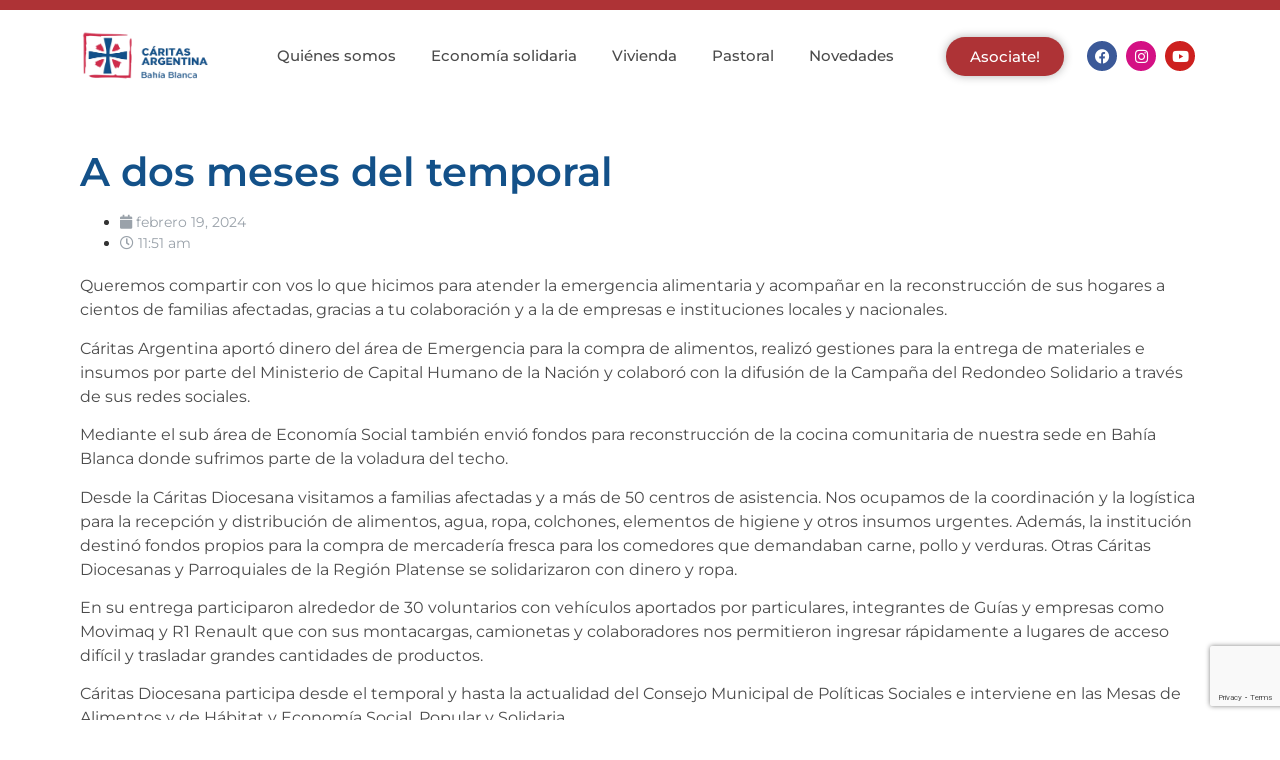

--- FILE ---
content_type: text/html; charset=utf-8
request_url: https://www.google.com/recaptcha/api2/anchor?ar=1&k=6Le_2RogAAAAAEZEdMOWMpYnnHdGSyVT4nLgM4wk&co=aHR0cHM6Ly93d3cuY2FyaXRhc2JhaGlhYmxhbmNhLm9yZy5hcjo0NDM.&hl=en&v=PoyoqOPhxBO7pBk68S4YbpHZ&size=invisible&anchor-ms=20000&execute-ms=30000&cb=joy22dgmkflj
body_size: 48923
content:
<!DOCTYPE HTML><html dir="ltr" lang="en"><head><meta http-equiv="Content-Type" content="text/html; charset=UTF-8">
<meta http-equiv="X-UA-Compatible" content="IE=edge">
<title>reCAPTCHA</title>
<style type="text/css">
/* cyrillic-ext */
@font-face {
  font-family: 'Roboto';
  font-style: normal;
  font-weight: 400;
  font-stretch: 100%;
  src: url(//fonts.gstatic.com/s/roboto/v48/KFO7CnqEu92Fr1ME7kSn66aGLdTylUAMa3GUBHMdazTgWw.woff2) format('woff2');
  unicode-range: U+0460-052F, U+1C80-1C8A, U+20B4, U+2DE0-2DFF, U+A640-A69F, U+FE2E-FE2F;
}
/* cyrillic */
@font-face {
  font-family: 'Roboto';
  font-style: normal;
  font-weight: 400;
  font-stretch: 100%;
  src: url(//fonts.gstatic.com/s/roboto/v48/KFO7CnqEu92Fr1ME7kSn66aGLdTylUAMa3iUBHMdazTgWw.woff2) format('woff2');
  unicode-range: U+0301, U+0400-045F, U+0490-0491, U+04B0-04B1, U+2116;
}
/* greek-ext */
@font-face {
  font-family: 'Roboto';
  font-style: normal;
  font-weight: 400;
  font-stretch: 100%;
  src: url(//fonts.gstatic.com/s/roboto/v48/KFO7CnqEu92Fr1ME7kSn66aGLdTylUAMa3CUBHMdazTgWw.woff2) format('woff2');
  unicode-range: U+1F00-1FFF;
}
/* greek */
@font-face {
  font-family: 'Roboto';
  font-style: normal;
  font-weight: 400;
  font-stretch: 100%;
  src: url(//fonts.gstatic.com/s/roboto/v48/KFO7CnqEu92Fr1ME7kSn66aGLdTylUAMa3-UBHMdazTgWw.woff2) format('woff2');
  unicode-range: U+0370-0377, U+037A-037F, U+0384-038A, U+038C, U+038E-03A1, U+03A3-03FF;
}
/* math */
@font-face {
  font-family: 'Roboto';
  font-style: normal;
  font-weight: 400;
  font-stretch: 100%;
  src: url(//fonts.gstatic.com/s/roboto/v48/KFO7CnqEu92Fr1ME7kSn66aGLdTylUAMawCUBHMdazTgWw.woff2) format('woff2');
  unicode-range: U+0302-0303, U+0305, U+0307-0308, U+0310, U+0312, U+0315, U+031A, U+0326-0327, U+032C, U+032F-0330, U+0332-0333, U+0338, U+033A, U+0346, U+034D, U+0391-03A1, U+03A3-03A9, U+03B1-03C9, U+03D1, U+03D5-03D6, U+03F0-03F1, U+03F4-03F5, U+2016-2017, U+2034-2038, U+203C, U+2040, U+2043, U+2047, U+2050, U+2057, U+205F, U+2070-2071, U+2074-208E, U+2090-209C, U+20D0-20DC, U+20E1, U+20E5-20EF, U+2100-2112, U+2114-2115, U+2117-2121, U+2123-214F, U+2190, U+2192, U+2194-21AE, U+21B0-21E5, U+21F1-21F2, U+21F4-2211, U+2213-2214, U+2216-22FF, U+2308-230B, U+2310, U+2319, U+231C-2321, U+2336-237A, U+237C, U+2395, U+239B-23B7, U+23D0, U+23DC-23E1, U+2474-2475, U+25AF, U+25B3, U+25B7, U+25BD, U+25C1, U+25CA, U+25CC, U+25FB, U+266D-266F, U+27C0-27FF, U+2900-2AFF, U+2B0E-2B11, U+2B30-2B4C, U+2BFE, U+3030, U+FF5B, U+FF5D, U+1D400-1D7FF, U+1EE00-1EEFF;
}
/* symbols */
@font-face {
  font-family: 'Roboto';
  font-style: normal;
  font-weight: 400;
  font-stretch: 100%;
  src: url(//fonts.gstatic.com/s/roboto/v48/KFO7CnqEu92Fr1ME7kSn66aGLdTylUAMaxKUBHMdazTgWw.woff2) format('woff2');
  unicode-range: U+0001-000C, U+000E-001F, U+007F-009F, U+20DD-20E0, U+20E2-20E4, U+2150-218F, U+2190, U+2192, U+2194-2199, U+21AF, U+21E6-21F0, U+21F3, U+2218-2219, U+2299, U+22C4-22C6, U+2300-243F, U+2440-244A, U+2460-24FF, U+25A0-27BF, U+2800-28FF, U+2921-2922, U+2981, U+29BF, U+29EB, U+2B00-2BFF, U+4DC0-4DFF, U+FFF9-FFFB, U+10140-1018E, U+10190-1019C, U+101A0, U+101D0-101FD, U+102E0-102FB, U+10E60-10E7E, U+1D2C0-1D2D3, U+1D2E0-1D37F, U+1F000-1F0FF, U+1F100-1F1AD, U+1F1E6-1F1FF, U+1F30D-1F30F, U+1F315, U+1F31C, U+1F31E, U+1F320-1F32C, U+1F336, U+1F378, U+1F37D, U+1F382, U+1F393-1F39F, U+1F3A7-1F3A8, U+1F3AC-1F3AF, U+1F3C2, U+1F3C4-1F3C6, U+1F3CA-1F3CE, U+1F3D4-1F3E0, U+1F3ED, U+1F3F1-1F3F3, U+1F3F5-1F3F7, U+1F408, U+1F415, U+1F41F, U+1F426, U+1F43F, U+1F441-1F442, U+1F444, U+1F446-1F449, U+1F44C-1F44E, U+1F453, U+1F46A, U+1F47D, U+1F4A3, U+1F4B0, U+1F4B3, U+1F4B9, U+1F4BB, U+1F4BF, U+1F4C8-1F4CB, U+1F4D6, U+1F4DA, U+1F4DF, U+1F4E3-1F4E6, U+1F4EA-1F4ED, U+1F4F7, U+1F4F9-1F4FB, U+1F4FD-1F4FE, U+1F503, U+1F507-1F50B, U+1F50D, U+1F512-1F513, U+1F53E-1F54A, U+1F54F-1F5FA, U+1F610, U+1F650-1F67F, U+1F687, U+1F68D, U+1F691, U+1F694, U+1F698, U+1F6AD, U+1F6B2, U+1F6B9-1F6BA, U+1F6BC, U+1F6C6-1F6CF, U+1F6D3-1F6D7, U+1F6E0-1F6EA, U+1F6F0-1F6F3, U+1F6F7-1F6FC, U+1F700-1F7FF, U+1F800-1F80B, U+1F810-1F847, U+1F850-1F859, U+1F860-1F887, U+1F890-1F8AD, U+1F8B0-1F8BB, U+1F8C0-1F8C1, U+1F900-1F90B, U+1F93B, U+1F946, U+1F984, U+1F996, U+1F9E9, U+1FA00-1FA6F, U+1FA70-1FA7C, U+1FA80-1FA89, U+1FA8F-1FAC6, U+1FACE-1FADC, U+1FADF-1FAE9, U+1FAF0-1FAF8, U+1FB00-1FBFF;
}
/* vietnamese */
@font-face {
  font-family: 'Roboto';
  font-style: normal;
  font-weight: 400;
  font-stretch: 100%;
  src: url(//fonts.gstatic.com/s/roboto/v48/KFO7CnqEu92Fr1ME7kSn66aGLdTylUAMa3OUBHMdazTgWw.woff2) format('woff2');
  unicode-range: U+0102-0103, U+0110-0111, U+0128-0129, U+0168-0169, U+01A0-01A1, U+01AF-01B0, U+0300-0301, U+0303-0304, U+0308-0309, U+0323, U+0329, U+1EA0-1EF9, U+20AB;
}
/* latin-ext */
@font-face {
  font-family: 'Roboto';
  font-style: normal;
  font-weight: 400;
  font-stretch: 100%;
  src: url(//fonts.gstatic.com/s/roboto/v48/KFO7CnqEu92Fr1ME7kSn66aGLdTylUAMa3KUBHMdazTgWw.woff2) format('woff2');
  unicode-range: U+0100-02BA, U+02BD-02C5, U+02C7-02CC, U+02CE-02D7, U+02DD-02FF, U+0304, U+0308, U+0329, U+1D00-1DBF, U+1E00-1E9F, U+1EF2-1EFF, U+2020, U+20A0-20AB, U+20AD-20C0, U+2113, U+2C60-2C7F, U+A720-A7FF;
}
/* latin */
@font-face {
  font-family: 'Roboto';
  font-style: normal;
  font-weight: 400;
  font-stretch: 100%;
  src: url(//fonts.gstatic.com/s/roboto/v48/KFO7CnqEu92Fr1ME7kSn66aGLdTylUAMa3yUBHMdazQ.woff2) format('woff2');
  unicode-range: U+0000-00FF, U+0131, U+0152-0153, U+02BB-02BC, U+02C6, U+02DA, U+02DC, U+0304, U+0308, U+0329, U+2000-206F, U+20AC, U+2122, U+2191, U+2193, U+2212, U+2215, U+FEFF, U+FFFD;
}
/* cyrillic-ext */
@font-face {
  font-family: 'Roboto';
  font-style: normal;
  font-weight: 500;
  font-stretch: 100%;
  src: url(//fonts.gstatic.com/s/roboto/v48/KFO7CnqEu92Fr1ME7kSn66aGLdTylUAMa3GUBHMdazTgWw.woff2) format('woff2');
  unicode-range: U+0460-052F, U+1C80-1C8A, U+20B4, U+2DE0-2DFF, U+A640-A69F, U+FE2E-FE2F;
}
/* cyrillic */
@font-face {
  font-family: 'Roboto';
  font-style: normal;
  font-weight: 500;
  font-stretch: 100%;
  src: url(//fonts.gstatic.com/s/roboto/v48/KFO7CnqEu92Fr1ME7kSn66aGLdTylUAMa3iUBHMdazTgWw.woff2) format('woff2');
  unicode-range: U+0301, U+0400-045F, U+0490-0491, U+04B0-04B1, U+2116;
}
/* greek-ext */
@font-face {
  font-family: 'Roboto';
  font-style: normal;
  font-weight: 500;
  font-stretch: 100%;
  src: url(//fonts.gstatic.com/s/roboto/v48/KFO7CnqEu92Fr1ME7kSn66aGLdTylUAMa3CUBHMdazTgWw.woff2) format('woff2');
  unicode-range: U+1F00-1FFF;
}
/* greek */
@font-face {
  font-family: 'Roboto';
  font-style: normal;
  font-weight: 500;
  font-stretch: 100%;
  src: url(//fonts.gstatic.com/s/roboto/v48/KFO7CnqEu92Fr1ME7kSn66aGLdTylUAMa3-UBHMdazTgWw.woff2) format('woff2');
  unicode-range: U+0370-0377, U+037A-037F, U+0384-038A, U+038C, U+038E-03A1, U+03A3-03FF;
}
/* math */
@font-face {
  font-family: 'Roboto';
  font-style: normal;
  font-weight: 500;
  font-stretch: 100%;
  src: url(//fonts.gstatic.com/s/roboto/v48/KFO7CnqEu92Fr1ME7kSn66aGLdTylUAMawCUBHMdazTgWw.woff2) format('woff2');
  unicode-range: U+0302-0303, U+0305, U+0307-0308, U+0310, U+0312, U+0315, U+031A, U+0326-0327, U+032C, U+032F-0330, U+0332-0333, U+0338, U+033A, U+0346, U+034D, U+0391-03A1, U+03A3-03A9, U+03B1-03C9, U+03D1, U+03D5-03D6, U+03F0-03F1, U+03F4-03F5, U+2016-2017, U+2034-2038, U+203C, U+2040, U+2043, U+2047, U+2050, U+2057, U+205F, U+2070-2071, U+2074-208E, U+2090-209C, U+20D0-20DC, U+20E1, U+20E5-20EF, U+2100-2112, U+2114-2115, U+2117-2121, U+2123-214F, U+2190, U+2192, U+2194-21AE, U+21B0-21E5, U+21F1-21F2, U+21F4-2211, U+2213-2214, U+2216-22FF, U+2308-230B, U+2310, U+2319, U+231C-2321, U+2336-237A, U+237C, U+2395, U+239B-23B7, U+23D0, U+23DC-23E1, U+2474-2475, U+25AF, U+25B3, U+25B7, U+25BD, U+25C1, U+25CA, U+25CC, U+25FB, U+266D-266F, U+27C0-27FF, U+2900-2AFF, U+2B0E-2B11, U+2B30-2B4C, U+2BFE, U+3030, U+FF5B, U+FF5D, U+1D400-1D7FF, U+1EE00-1EEFF;
}
/* symbols */
@font-face {
  font-family: 'Roboto';
  font-style: normal;
  font-weight: 500;
  font-stretch: 100%;
  src: url(//fonts.gstatic.com/s/roboto/v48/KFO7CnqEu92Fr1ME7kSn66aGLdTylUAMaxKUBHMdazTgWw.woff2) format('woff2');
  unicode-range: U+0001-000C, U+000E-001F, U+007F-009F, U+20DD-20E0, U+20E2-20E4, U+2150-218F, U+2190, U+2192, U+2194-2199, U+21AF, U+21E6-21F0, U+21F3, U+2218-2219, U+2299, U+22C4-22C6, U+2300-243F, U+2440-244A, U+2460-24FF, U+25A0-27BF, U+2800-28FF, U+2921-2922, U+2981, U+29BF, U+29EB, U+2B00-2BFF, U+4DC0-4DFF, U+FFF9-FFFB, U+10140-1018E, U+10190-1019C, U+101A0, U+101D0-101FD, U+102E0-102FB, U+10E60-10E7E, U+1D2C0-1D2D3, U+1D2E0-1D37F, U+1F000-1F0FF, U+1F100-1F1AD, U+1F1E6-1F1FF, U+1F30D-1F30F, U+1F315, U+1F31C, U+1F31E, U+1F320-1F32C, U+1F336, U+1F378, U+1F37D, U+1F382, U+1F393-1F39F, U+1F3A7-1F3A8, U+1F3AC-1F3AF, U+1F3C2, U+1F3C4-1F3C6, U+1F3CA-1F3CE, U+1F3D4-1F3E0, U+1F3ED, U+1F3F1-1F3F3, U+1F3F5-1F3F7, U+1F408, U+1F415, U+1F41F, U+1F426, U+1F43F, U+1F441-1F442, U+1F444, U+1F446-1F449, U+1F44C-1F44E, U+1F453, U+1F46A, U+1F47D, U+1F4A3, U+1F4B0, U+1F4B3, U+1F4B9, U+1F4BB, U+1F4BF, U+1F4C8-1F4CB, U+1F4D6, U+1F4DA, U+1F4DF, U+1F4E3-1F4E6, U+1F4EA-1F4ED, U+1F4F7, U+1F4F9-1F4FB, U+1F4FD-1F4FE, U+1F503, U+1F507-1F50B, U+1F50D, U+1F512-1F513, U+1F53E-1F54A, U+1F54F-1F5FA, U+1F610, U+1F650-1F67F, U+1F687, U+1F68D, U+1F691, U+1F694, U+1F698, U+1F6AD, U+1F6B2, U+1F6B9-1F6BA, U+1F6BC, U+1F6C6-1F6CF, U+1F6D3-1F6D7, U+1F6E0-1F6EA, U+1F6F0-1F6F3, U+1F6F7-1F6FC, U+1F700-1F7FF, U+1F800-1F80B, U+1F810-1F847, U+1F850-1F859, U+1F860-1F887, U+1F890-1F8AD, U+1F8B0-1F8BB, U+1F8C0-1F8C1, U+1F900-1F90B, U+1F93B, U+1F946, U+1F984, U+1F996, U+1F9E9, U+1FA00-1FA6F, U+1FA70-1FA7C, U+1FA80-1FA89, U+1FA8F-1FAC6, U+1FACE-1FADC, U+1FADF-1FAE9, U+1FAF0-1FAF8, U+1FB00-1FBFF;
}
/* vietnamese */
@font-face {
  font-family: 'Roboto';
  font-style: normal;
  font-weight: 500;
  font-stretch: 100%;
  src: url(//fonts.gstatic.com/s/roboto/v48/KFO7CnqEu92Fr1ME7kSn66aGLdTylUAMa3OUBHMdazTgWw.woff2) format('woff2');
  unicode-range: U+0102-0103, U+0110-0111, U+0128-0129, U+0168-0169, U+01A0-01A1, U+01AF-01B0, U+0300-0301, U+0303-0304, U+0308-0309, U+0323, U+0329, U+1EA0-1EF9, U+20AB;
}
/* latin-ext */
@font-face {
  font-family: 'Roboto';
  font-style: normal;
  font-weight: 500;
  font-stretch: 100%;
  src: url(//fonts.gstatic.com/s/roboto/v48/KFO7CnqEu92Fr1ME7kSn66aGLdTylUAMa3KUBHMdazTgWw.woff2) format('woff2');
  unicode-range: U+0100-02BA, U+02BD-02C5, U+02C7-02CC, U+02CE-02D7, U+02DD-02FF, U+0304, U+0308, U+0329, U+1D00-1DBF, U+1E00-1E9F, U+1EF2-1EFF, U+2020, U+20A0-20AB, U+20AD-20C0, U+2113, U+2C60-2C7F, U+A720-A7FF;
}
/* latin */
@font-face {
  font-family: 'Roboto';
  font-style: normal;
  font-weight: 500;
  font-stretch: 100%;
  src: url(//fonts.gstatic.com/s/roboto/v48/KFO7CnqEu92Fr1ME7kSn66aGLdTylUAMa3yUBHMdazQ.woff2) format('woff2');
  unicode-range: U+0000-00FF, U+0131, U+0152-0153, U+02BB-02BC, U+02C6, U+02DA, U+02DC, U+0304, U+0308, U+0329, U+2000-206F, U+20AC, U+2122, U+2191, U+2193, U+2212, U+2215, U+FEFF, U+FFFD;
}
/* cyrillic-ext */
@font-face {
  font-family: 'Roboto';
  font-style: normal;
  font-weight: 900;
  font-stretch: 100%;
  src: url(//fonts.gstatic.com/s/roboto/v48/KFO7CnqEu92Fr1ME7kSn66aGLdTylUAMa3GUBHMdazTgWw.woff2) format('woff2');
  unicode-range: U+0460-052F, U+1C80-1C8A, U+20B4, U+2DE0-2DFF, U+A640-A69F, U+FE2E-FE2F;
}
/* cyrillic */
@font-face {
  font-family: 'Roboto';
  font-style: normal;
  font-weight: 900;
  font-stretch: 100%;
  src: url(//fonts.gstatic.com/s/roboto/v48/KFO7CnqEu92Fr1ME7kSn66aGLdTylUAMa3iUBHMdazTgWw.woff2) format('woff2');
  unicode-range: U+0301, U+0400-045F, U+0490-0491, U+04B0-04B1, U+2116;
}
/* greek-ext */
@font-face {
  font-family: 'Roboto';
  font-style: normal;
  font-weight: 900;
  font-stretch: 100%;
  src: url(//fonts.gstatic.com/s/roboto/v48/KFO7CnqEu92Fr1ME7kSn66aGLdTylUAMa3CUBHMdazTgWw.woff2) format('woff2');
  unicode-range: U+1F00-1FFF;
}
/* greek */
@font-face {
  font-family: 'Roboto';
  font-style: normal;
  font-weight: 900;
  font-stretch: 100%;
  src: url(//fonts.gstatic.com/s/roboto/v48/KFO7CnqEu92Fr1ME7kSn66aGLdTylUAMa3-UBHMdazTgWw.woff2) format('woff2');
  unicode-range: U+0370-0377, U+037A-037F, U+0384-038A, U+038C, U+038E-03A1, U+03A3-03FF;
}
/* math */
@font-face {
  font-family: 'Roboto';
  font-style: normal;
  font-weight: 900;
  font-stretch: 100%;
  src: url(//fonts.gstatic.com/s/roboto/v48/KFO7CnqEu92Fr1ME7kSn66aGLdTylUAMawCUBHMdazTgWw.woff2) format('woff2');
  unicode-range: U+0302-0303, U+0305, U+0307-0308, U+0310, U+0312, U+0315, U+031A, U+0326-0327, U+032C, U+032F-0330, U+0332-0333, U+0338, U+033A, U+0346, U+034D, U+0391-03A1, U+03A3-03A9, U+03B1-03C9, U+03D1, U+03D5-03D6, U+03F0-03F1, U+03F4-03F5, U+2016-2017, U+2034-2038, U+203C, U+2040, U+2043, U+2047, U+2050, U+2057, U+205F, U+2070-2071, U+2074-208E, U+2090-209C, U+20D0-20DC, U+20E1, U+20E5-20EF, U+2100-2112, U+2114-2115, U+2117-2121, U+2123-214F, U+2190, U+2192, U+2194-21AE, U+21B0-21E5, U+21F1-21F2, U+21F4-2211, U+2213-2214, U+2216-22FF, U+2308-230B, U+2310, U+2319, U+231C-2321, U+2336-237A, U+237C, U+2395, U+239B-23B7, U+23D0, U+23DC-23E1, U+2474-2475, U+25AF, U+25B3, U+25B7, U+25BD, U+25C1, U+25CA, U+25CC, U+25FB, U+266D-266F, U+27C0-27FF, U+2900-2AFF, U+2B0E-2B11, U+2B30-2B4C, U+2BFE, U+3030, U+FF5B, U+FF5D, U+1D400-1D7FF, U+1EE00-1EEFF;
}
/* symbols */
@font-face {
  font-family: 'Roboto';
  font-style: normal;
  font-weight: 900;
  font-stretch: 100%;
  src: url(//fonts.gstatic.com/s/roboto/v48/KFO7CnqEu92Fr1ME7kSn66aGLdTylUAMaxKUBHMdazTgWw.woff2) format('woff2');
  unicode-range: U+0001-000C, U+000E-001F, U+007F-009F, U+20DD-20E0, U+20E2-20E4, U+2150-218F, U+2190, U+2192, U+2194-2199, U+21AF, U+21E6-21F0, U+21F3, U+2218-2219, U+2299, U+22C4-22C6, U+2300-243F, U+2440-244A, U+2460-24FF, U+25A0-27BF, U+2800-28FF, U+2921-2922, U+2981, U+29BF, U+29EB, U+2B00-2BFF, U+4DC0-4DFF, U+FFF9-FFFB, U+10140-1018E, U+10190-1019C, U+101A0, U+101D0-101FD, U+102E0-102FB, U+10E60-10E7E, U+1D2C0-1D2D3, U+1D2E0-1D37F, U+1F000-1F0FF, U+1F100-1F1AD, U+1F1E6-1F1FF, U+1F30D-1F30F, U+1F315, U+1F31C, U+1F31E, U+1F320-1F32C, U+1F336, U+1F378, U+1F37D, U+1F382, U+1F393-1F39F, U+1F3A7-1F3A8, U+1F3AC-1F3AF, U+1F3C2, U+1F3C4-1F3C6, U+1F3CA-1F3CE, U+1F3D4-1F3E0, U+1F3ED, U+1F3F1-1F3F3, U+1F3F5-1F3F7, U+1F408, U+1F415, U+1F41F, U+1F426, U+1F43F, U+1F441-1F442, U+1F444, U+1F446-1F449, U+1F44C-1F44E, U+1F453, U+1F46A, U+1F47D, U+1F4A3, U+1F4B0, U+1F4B3, U+1F4B9, U+1F4BB, U+1F4BF, U+1F4C8-1F4CB, U+1F4D6, U+1F4DA, U+1F4DF, U+1F4E3-1F4E6, U+1F4EA-1F4ED, U+1F4F7, U+1F4F9-1F4FB, U+1F4FD-1F4FE, U+1F503, U+1F507-1F50B, U+1F50D, U+1F512-1F513, U+1F53E-1F54A, U+1F54F-1F5FA, U+1F610, U+1F650-1F67F, U+1F687, U+1F68D, U+1F691, U+1F694, U+1F698, U+1F6AD, U+1F6B2, U+1F6B9-1F6BA, U+1F6BC, U+1F6C6-1F6CF, U+1F6D3-1F6D7, U+1F6E0-1F6EA, U+1F6F0-1F6F3, U+1F6F7-1F6FC, U+1F700-1F7FF, U+1F800-1F80B, U+1F810-1F847, U+1F850-1F859, U+1F860-1F887, U+1F890-1F8AD, U+1F8B0-1F8BB, U+1F8C0-1F8C1, U+1F900-1F90B, U+1F93B, U+1F946, U+1F984, U+1F996, U+1F9E9, U+1FA00-1FA6F, U+1FA70-1FA7C, U+1FA80-1FA89, U+1FA8F-1FAC6, U+1FACE-1FADC, U+1FADF-1FAE9, U+1FAF0-1FAF8, U+1FB00-1FBFF;
}
/* vietnamese */
@font-face {
  font-family: 'Roboto';
  font-style: normal;
  font-weight: 900;
  font-stretch: 100%;
  src: url(//fonts.gstatic.com/s/roboto/v48/KFO7CnqEu92Fr1ME7kSn66aGLdTylUAMa3OUBHMdazTgWw.woff2) format('woff2');
  unicode-range: U+0102-0103, U+0110-0111, U+0128-0129, U+0168-0169, U+01A0-01A1, U+01AF-01B0, U+0300-0301, U+0303-0304, U+0308-0309, U+0323, U+0329, U+1EA0-1EF9, U+20AB;
}
/* latin-ext */
@font-face {
  font-family: 'Roboto';
  font-style: normal;
  font-weight: 900;
  font-stretch: 100%;
  src: url(//fonts.gstatic.com/s/roboto/v48/KFO7CnqEu92Fr1ME7kSn66aGLdTylUAMa3KUBHMdazTgWw.woff2) format('woff2');
  unicode-range: U+0100-02BA, U+02BD-02C5, U+02C7-02CC, U+02CE-02D7, U+02DD-02FF, U+0304, U+0308, U+0329, U+1D00-1DBF, U+1E00-1E9F, U+1EF2-1EFF, U+2020, U+20A0-20AB, U+20AD-20C0, U+2113, U+2C60-2C7F, U+A720-A7FF;
}
/* latin */
@font-face {
  font-family: 'Roboto';
  font-style: normal;
  font-weight: 900;
  font-stretch: 100%;
  src: url(//fonts.gstatic.com/s/roboto/v48/KFO7CnqEu92Fr1ME7kSn66aGLdTylUAMa3yUBHMdazQ.woff2) format('woff2');
  unicode-range: U+0000-00FF, U+0131, U+0152-0153, U+02BB-02BC, U+02C6, U+02DA, U+02DC, U+0304, U+0308, U+0329, U+2000-206F, U+20AC, U+2122, U+2191, U+2193, U+2212, U+2215, U+FEFF, U+FFFD;
}

</style>
<link rel="stylesheet" type="text/css" href="https://www.gstatic.com/recaptcha/releases/PoyoqOPhxBO7pBk68S4YbpHZ/styles__ltr.css">
<script nonce="S2JRFuOfX7llxfsgn8Enzg" type="text/javascript">window['__recaptcha_api'] = 'https://www.google.com/recaptcha/api2/';</script>
<script type="text/javascript" src="https://www.gstatic.com/recaptcha/releases/PoyoqOPhxBO7pBk68S4YbpHZ/recaptcha__en.js" nonce="S2JRFuOfX7llxfsgn8Enzg">
      
    </script></head>
<body><div id="rc-anchor-alert" class="rc-anchor-alert"></div>
<input type="hidden" id="recaptcha-token" value="[base64]">
<script type="text/javascript" nonce="S2JRFuOfX7llxfsgn8Enzg">
      recaptcha.anchor.Main.init("[\x22ainput\x22,[\x22bgdata\x22,\x22\x22,\[base64]/[base64]/[base64]/[base64]/[base64]/[base64]/[base64]/[base64]/[base64]/[base64]\\u003d\x22,\[base64]\\u003d\x22,\x22w4c9wpYqw6Rnw7IIw63DhMOFw7vDucOMFsKrw7Nlw5fCth4Qb8OzO8Klw6LDpMKQwofDgsKFVsKjw67CrxFcwqNvwqlTZh/DiFzDhBVuaC0Gw6t1J8O3P8KWw6lGKMKfL8ObaBQNw77CkMKFw4fDgELDmA/[base64]/DgxPCicOKwrbCvBN/PcKNPsOcwpjDg0TCnkLCqcKhMEgLw4tYC2PDosOfSsOtw4nDh1LCtsKsw7w8T2dkw5zCjcOawrcjw5XDt0/DmCfDpHkpw6bDo8Kqw4/DhMK7w77CuSA/w78vaMK/[base64]/EcOHXsKaUzx6a8OkID4vwoJsw5AefcK5asOEwrjCq1/CvRMKFsK4wq3DhCwoZMKoKMO2anc1w7HDhcOVG2vDp8KJw4E6QDnDu8KIw6VFdsKicgXDuHRrwoJ/wp3DksOWZMOhwrLCqsKuwpXConxNw6TCjsK4LBzDmcODw6Z8N8KTHjUALMKdXsOpw4zDk0AxNsOtbsOow43CoQvCnsOcT8OdPA3CnsK0PsKVw70PQig+e8KDN8Omw5LCp8Kjwol9aMKlVMOEw7hFw4bDh8KCEEHDtQ02wrd/F3x7w6DDiC7CiMOlf1JWwrEeGm3DhcOuwqzCvcOPwrTCl8KDwr7DrSYewobCk33CmMKCwpcWfx/DgMOKwpXCtcK7wrJlwqPDtRwZanjDiCrCpE4uVn7DvConwp3CuwI7J8O7D0BhZsKPwqHDssOew6LDjnsvT8KzIcKoM8O8w40xIcK+OsKnwqrDsVTCt8OcwqliwofCpQAnFnTCtsOBwpl0IHc/w5Rfw5k7QsKdw7DCgWoaw4YGPgTDnsK+w7xqw6fDgsKXZsKLWyZLFDtwbMOEwp/Ch8KIawBsw5ofw47DoMOnw6szw7jDhxk+w4HClCvCnUXClcKYwrkEwpzCvcOfwr8Kw6/Dj8OJw4zDicOqQ8OPOXrDvW47wp/ClcKnwp98wrDDt8Olw6IpFC7Dv8O8w5szwrdwwofCshNHw5kwwo7DmXtJwoZUO1/ChsKEw78KL3wvwq3ClMO0K3pJPMK6w78Hw4JlYRJVSMOww7AsFXtNfBkLwrt0c8OjwrN5wrcJw7fDpcKuw5FzEcKCaUzDncOmw4fCuMK1w4pLM8O/dMOAw4TCoUFIWsOTwrTDjcK1wq80wrrCigo8RsKNRVQBD8OPw6kqH8KkS8OKLEfCk0t2AcKrWnbDksOfMizCl8KAw6DDgMKkPMOmwqPDsVvCosOWw7PDpCzDj1HCo8OiOsKyw6scczJ6woQiPQA/w5fCn8ONw6LDo8KtwrbDuMKuwr96ccO/w6DCp8OZw4YHXB7DlycAPmsNw7csw6xswofCiHvDuEgwFivDr8O+f07Cjw/DrMOsJi3Co8Kqw53CucKKC29LD29ZMcKTw6IiIUfDnXtwwpTDq29uw6UXwobDoMKnKcOTw57DpcKrA0fCjMKjQ8KPwo1Swp7DrcObPk/[base64]/wpo7QxPClMKdwojDgsKVwqXDuQTDsWEJw5/CuMOzKsOIZxbDsFfDgUTDv8K3QzM2SWrChm3Dl8K2w55NeyR6w5rDrjwXbnrDsiPDtS1UURLCm8O9V8OrGU1RwphYSsK/w78UDUxvWsK0w5zCvcOJVzpAwr7Cp8O0L05WTsODB8KWQg/[base64]/Dv3wNWMKbXcOzw5Uvw6VqFBdVwrpJw5MPYcOGH8KDwolQKcOfw67CjsKYDg11w4ttw4DDjiNVw4XDmcKSPwnDosKjw4YTHcO9PsKowqXDs8O8OMOYRXNfwrwmAMOmWsKMw7jDsChDwpxDNTZjwqXDhcKkAMOSwrQ9w7LDssOdwo/[base64]/DsMOdCSdewplXwqdjXGNsWcObdBzDnsK2w6nCtcKJw4HDqcOLwo3DpmjCtsOfPBTCjxoUIHFPworDscO6D8ObDcKJcknDlsKgw6kMSMK+LEV1d8K4EsK/YADDmnfDqsOew5bDocOzbcKHw5zCtsK3wq3ChWIBwqEYwrwNYEMqOFl0w7/CmiPCrXzCtxLCvS7DrnzDqTHDmMO4w6cpEmbCn0RjJ8Okwr8zwpDCs8Kfw6M/wqE7dsOFe8KiwplHQMKww6vCvcK7w4cww51ow5kNwoJDNMOywp0OOzLCtX8Vw4HDtxzCqMOawqcXLnvCjDlowqVJwqAJNsKSMsKmwqx4w71Qw4AJwohQRhHCtRLCmwnDmndEw4rDn8KpS8O+w6nDvcOLw6bCr8K4woHDrcKWw4/DssOCFUpRexZWwqHCiBxUd8KAHMORLcKbwocCwqjDvCp6wq8JwrNlwpFqRG8qw5g/YHcuOcKtJsO8HDUHw6fDjMOQw7jDpgw7c8OJGBzCqsOYH8K/ZkzCrMO2wp4LEsOvZsKCw5cYZcOxYcKTw6Jtw6FnwpTCjsO+wrjClmrCqMKHw64vFMKzAsOefMKfSD/[base64]/w6MDw4zDo2fCscKvHcKmasOWI8OOw5N+wo05JDgDdkYmwro0wqBCw7YfSjfDt8KEScOGw61awoXCt8K6wrHDsD9CwqbDmcOgPcKIw5/DvsK5LXXDiFjDnMKowqHCrsKpY8OROhfCtsKjwpvDkwLCmMO3PBPCucOKS0Ygw48Ow4LDoVXDnWTDusKZw40/J17Dg1DDqsK7e8OfSsK3bsOcYHHDpnxvwq9UYsOGA0Z7cilNwqfDgcKeHFjCnMOFw4fDgsKXUHMgBjLCvcOOG8KAZQRZWEVxw4TCpEVKwrfCu8O4AFUvwpHDscOwwpJDw6Faw4/CpBs0w44tGScWw7fDuMKGwrvCqGbDnE5KfsKjBsOcwo/[base64]/Co2IDw6A9VcKpX8KWIlo+w78mIcO/w7TCqcO8BcO3JMKNwpdpV2TCr8KYM8KlXsKcPXcPwqdFw7B5T8O5woLCpMO7wqpiFMKEaDYgw4QUw5PCgSbDssKEw5Rswr3DrsK2c8KTBMKYTRRPwqx3KyzDs8K1Kk5Tw57CmMKXWsOZIg/Ci1bCgz8vbcKrSMO5Y8OLJcO/UsOHE8KQw5DCtU7DjXDDkMORekzCnATCnsKsR8O4woTDkMKAwrJTw4jCmUswM0jCrMKfw4bDlxvDuMKSwrdCdsKkHsO8e8K3w7p0wp/DrWrDqkPCg3PDmibDgz7DkMOCwoZow5HCuMObwqNpwrBGwq8ywpQtw5LDksKvUCzDrhbCtz/CgMOqUMO/R8OKLMOkNMKFDMOaaVthe1LCqcKnEMKDwrY1AEE2R8OAw7tgDcOVZsORLsKqw4jDr8OkwqhzbsKRSnnCpR7DohLCpErCoxRzw5BQGn4EAsK1wobCt3fDhycsw4fCsRnDv8OPdcKFwo92wo/Co8K5wrELwqjCtsKgw5JSw7RkwpfDisOww4LCgSDDuz7CmMOeUSLCkMKJNMONw7LCjA3DjcObw79xIcO/[base64]/Cgz/ChV/[base64]/Cn8ODwqPCv8OvLsKrwoF8dsONwq/CisOgwqTDtMONw7kaCcKZNMOsw4LDjMKdw71PwpLDtsOZbzgOHxB4w6hRQyEYw65Bw6YMTnvChMKOw7dvwo1ZaT/[base64]/[base64]/DihDCrUFvVsO+w7rDmcKMwqNewp0zwobDnEfDtGsuW8KRw5rDj8Kyc0kjLcOrwrtYwoDDg0vCucKsT0Uyw5cFwrlub8KsViQ0TsOndcOLw77CgE1IwqAHwpDDjUZEwokbwr3CvMKqR8OUwq7DjwV4wrZSOwN5wrbDq8KpwrzDtsKNRwvCu0/Cr8OcfgA0b0/CksKxf8O9WQs3IQgpTHvDncOTB00yD01WwrXDpSbCvsKUw59Gw7zCkWohw7cywrBzRV7DkcOkK8Oew7/CncOGXcOhV8O2FjNiIw9EExR1wpjCvHTCv0MvNiPDkcKPEGnDu8KlYknCiFw6asKvFSnDqcKGw7nDk0pPJMKPacKyw55KwovCssKfPGAWw6XCu8OgwphwcSnClsK9w4hgw4XCmMOOJ8OOVQpvwqbCpMKNw459wp/DgXDDthUXWcKDwoYYLEIKEMKXWsO6woXDusKnw7nCoMKRwrJww5/CicOyHMO7IsOuQDvCoMOPwo1DwosPwr87YSzCvDvCjCRyM8OsR2vDmsKobcKbBFjDhsODBsO/WAfCv8OcJijDij3DiMOcEcKpYxnDoMK9dUUdL1clWsODPCEkw4FcRMKvw6dEw4/ChXkTwqzCk8K3w5/DsMKpS8K+bCgeZRInWR/DosO9FWNREMKdV1rCisKswq3CtWEtwrHDisORQgNdwrkaa8OPYMKlGG7CkcK0woZuMV/Dv8KUFsOlw7lgworDvCfDpgXCiToMw50dwonCicOpwp4Rc3zDisOgw5TCpyxQw7fDrcKCAMKAw6jDhSPDk8OAwr7DvMK4wq7Do8OBwrbDhXXDr8O1w6tUPGFWwrzCs8KSw4/CjQg+I23CpH1KRMK/L8K4w5HDl8Kywo0PwqtQFMO3dDTCnxzDq1jCpcK0GcOqwrtLIcOhZMOGwpjCq8O4OsOdQsKOw5jCgUpyKMKPcnbCkHvDv3bDtVwywoMPLQnDucKKw5DCvsK1fcKQW8KlI8KlPcKIRSAEw4MhWxEFworCsMKSJT/CvcO5EMOVwoN1wpknX8KKw6vDhMKieMOBCCHCj8OJKRQQbGvCoQsiw78ww6TDsMODQ8OeN8OuwooLwrc/Hw1VJgnCvMK/wrXDssKyW09EDcOOAyULw6VrHmxnAsOKRMKVBQzCqR7CpyxhwoPCv2rDkwrCsGFpw7R2YSk6AMKxTcOwMjNEKA9dHcOFwr/DljfCk8Otw6XDvUvChMK8wroZB0LCgsK7J8KXck5fw5B6w43CtMKOwpLCisKSw65RT8KCw7A8bsOYZHRdRFbCmE7CjAvDicKEwpXCqsK8wr/CvQFCOcOsRgrDjMKFwr10P2fDh0PDpHzDucKSwqjDnMOww6lBMmLCmgrCjkJJD8KbwqHDjG/[base64]/DkEVbw57Dm8KDXCjCrDpCaD7CmsODS8Orw6vCi8KawqcPCV/DqsO2w7bDisKka8KydH/CplVIw71GworCj8KdwqLCtMKGR8KQwrFow7oJwpXCvcOSS1drWlNQwpN+wqoowoPCgcK+w7/DoQHDiG7DgMKLK1vClcKSa8OIesOabsKSagPDn8Ohwo4YwrjCo0dRNR3CqMKZw7wCc8KTV0XClgfDhVQawqRXSwNmwrIMQcOGRHjCt1LCu8OFw7l/[base64]/wp1LOnwpw6VbOzFAw6w0bMOxGgYuwrDCicK1wrY0WcOkesONwoPCgcKHwrFCwqLDk8KBJMK9wr7Dk2XCni4bFcODNAPCjHHCj0wGbnTDvsK3wqUMwoB2TMOeUwvCi8Ovw43DtsO9XGDDh8OUwpsYwrZJFFFMHcOjdS5HwrPCm8OTZR4XRHZ/E8K1W8KuLTnCjAQ8ZcKzK8OtVVUlw4DCpcKfa8OCw4NAa3PDpmR4aRrDqMOPw5PDnSLCmFvDi0DCosORIx5sdsKidTxjwrkAwr7Co8OCZMKEcMKPNz5cworCn2ouG8KVw5TCpMKrA8K7w6nDi8O7aXAwJsO/OsO+wrnCoFLDrcKOdWXCkMOBFj/DgsOvF20JwosYwpUawr7Dj13DicKvwosqY8OIFsOIasK/[base64]/TcKYWMOtw77CgcOPwrZBwp3Do8K2wpTDnD10wr0Sw6LCsBPCmHfDn0DCr3/CicOkw7jDnsORYEBswpkewovDqGTCt8KgwpjDshVJLUbDkcO9RmsaJcKMels1wojDvx3Cm8KsPE7Ci8OIA8Osw5TCksOBw4nDmMK/wrvCgWdMwqMSF8Krw4IrwpJ4woTDoRTDj8Ofa3rCq8OKVk3DjcOSb1JvCsOwa8KFwovCvsOJw4rDhGY4LlfCq8KAwr5mwpnDvnrCoMKIw4HDksOfwo0Gw5PDjsKVFiPDtgp8NCXCoAZdw5dTFg3DuTjCp8KWODnCpcK/w5cADSMEWcOKccOKw5vCjMOJw7DDpE8NFWnCoMOnDcK5wqRhZkTCr8KSwpfDlz81SxDDscOJQcKhwovCkDZlwphMwprCpcOwd8Oyw4fCiF7ClCRbw7HDhjJGwpfDhMKqwprCjcK1GMOcwp/CgULCnEvCnk1lw4LDkVTCgsKVGWAAa8OWw6XDsh5IABnDp8OAE8K/[base64]/DiiByw7HChsOQwoDCmmhmwq3CiSzCkMKLC8KMwqfCkncfwqhHcEHCs8Kgwrhfw6ZoUTZZwrXDghhMw6Fhw5bDsTAYYTNFw7tBwo/CiHVLw7FpwrTCrV3DucOwTsOvw7TDksKWW8O1w6ESHMKIwpFPwo8ww7LCicOHWyJ3wr/ChsOiwqktw4DCmQ/Dk8K7Hg/[base64]/IMK3wr8zAFPCj0PCtMKSBcOrA8K3KTHChEkgNMKGw6PCusK2wp9Mw7TDpMKJKsOODEpjAMKoCip2G0/[base64]/Dsmgbwrdzw5Inw5hFfsKdwrjDoifDl8OIw5DCssOMwoF7fcO8wokpwqMowqsyIMKHK8O5wrnCgMKgw7vDmTzCmcO6w57DocKzw6FBWFEUwrHDn0XDiMKHZX17ZcO4ewdXwr/DgcO2w5/DoRZbwoEjw49twprDhsO6BU8fw5vDisOqBcOew41bey3CrcO1JzQTw7N0R8KxwrPDnijCjFbDhsOdH1LDnsKlw6nDucO0TWzCkMKRw7oHYB/CiMK+wpFLwpnCjk9YeHfDmR/CiMOUew/CgsKFN31lPcOpK8KYJsOHw5Urw7PChhRoJcKMQMOXAMKaQsOsWiLCiX3Co0XCgMK/IcOIZMKsw7lgbcKTdsOxwq57woIkHEsbeMOlLR3ClsKYwpjCuMKMwqTCkMO7I8KeQsKTdcOpE8KWwosewr7CjDTClkVRYDHCgMKOZV3DhAIYREDDkmsZwqU2E8KtfkHCoG5Cwr8wwqDClA/DuMO7wqlewqkkw6BTI2nDrsOLwoF3XEdHwoXCljfCvcOnKcOresO5wrHCjgliRw1jViTCiELDhxvDq03ColgYSTcVdsKsPjvCgUPCiVTDvsKUw5/Dj8O+MsO4wogYJsOOMcOawpXCoWHCiA5HI8KFwr1EL3VWYHsMPMOdeUXDrMODw78Jw4FbwpgYOWvDqwrCicOpw77CnHQ1w6PCv3J6w7PDkTXDrjQtbCLClMKPwrHCq8KEwrwjw7fDkyXDlMOsw6jCijzCpzXCoMK2YBNOMMO2wrZnwr/[base64]/[base64]/CiEnDnMO6ZMKpYsOsOyoDw6kLQXtYwqwCwpzDlcOgwqlzSlrDs8OMwr3CqWjDisODwp9JQMOewot9B8OYOGXCphdcwr56UB/Dji7CiAzCmMOYGcK+JlXDisOawqvDsGhaw43Ck8OWwqvClcO3QsKdGlZQSMKUw6Z+HhfCtV3ComXDsMOjAl47wpBraT5kQcKIwpfCrMK2TU/Ck2gPfD4mEDHDg14mPjvDunTDhgtkWGTDqMOHwpjDrMObw4bCrWBLw4zCocK3w4Q4N8O1BMKOwpETwpd8w63Cs8KWwr92RQBca8KwCTgKw5tfwqRFWDRcRxjCm2LChcK2w6FlNBZMwr7ClMOHwpl0w5TDhcKfwpZeT8KVdEDDiVcJC2TCmyzCo8O/wos3wpRqNDdpwpHCsjBFXQpCYsOWwpvDqgDDk8KTDcO/W0EuJ3/Ch17Ci8Otw73CpCDCisKsH8KTw7gyw4fDq8OYw7RtI8O5A8K+w7nCszFfUxnDgjjCnXDDnsONYsOaBxIKw6BfG1bClsKhMMK/w6cyw7gPw4kAwrDDt8KlwpPCukUQOTXDo8Osw6rDpcO/wpXDtzBOwrt7w7jDu1PCrcOfV8K/wrzDncKmcsO3X1sFEsO6wp7Dl1DDkMOfQMORw59lwqdIwqHCucOUwr7DvFXCk8OhPMK2wr3Dr8KtWMKcw6MLw58vw61yOsKBwqxNwrQTQljDsEDDlsO4fcKLw4DCqmzDoQhDWTDDoMOow5jDjcOVw6nCs8O7wqnDi2LCqWU/woxOw6jCt8KcwqXDvsOywqTChwvDssOpLEw2MDIGwrfDtjTDiMKqQ8O5HsO8w63CkcOsN8KBw4rChHDDqsO2acO2FxDDuV84wqp/wodRGMOtw6TCk0s9wpV9PBxLw4bCv0LDlsK7WsOIwrLDkR53SyPCnWVSZEnCv0x8wrh/[base64]/CvsOqXFvDoVU0FcKgf0DCicK+XMKTfhZcbHTCrsKRbXJnw7TCnFPDicOXZwHCvsK2CmM3w4Vdwr5Ew5Ugw600H8OSChzDnMKjGsKfI3tzw4zDni/CrsK+w4lBw7JYIcKqw7N/wqBPwpTDpMOOwokLCXFdwqjDjcO5WMK0fgDCuhNIw7jCocOuw6xZIg5zw7PDisObXzQNwoTDisKmccO2w4nClFEhf0nCm8OybcO2w6vDlSbChsOdwoTCiMOCZHd4QMKwwroEwr3CsMKHwo/CpDTDkMKEw7QfL8OawqFaDsKew4Jkc8OyBcKPw78iL8OqPcKew5PDuWdiw4xQwp5ywo0DOsOUw6xlw5hKw6VrwrHCkMOLwoNaSHnDgcKiwpkPF8KJwpsdwqwuwqjCvk7ChDxpwqrDvMK2wrFOw4gMHsKvfcK7w4vClzHChkDDuXvDhcKQeMO9ZcKnB8KXbcKdw5tFw7/Cn8KGw5DDs8OEw7PDuMO8TAQXwrtidcO7XS7DmMOqPgjDnWlgZsKpEMOBRMKJw50mwp4lw6dPw6JtMXU7XmvCmUYWwqbDhcKqSi7Djl/[base64]/[base64]/DrsO+TCPDhsK0PFHCpWPDpGUtdsKNw787w47DjzbCpcOrwqLDv8KlQ8Oowp1TwqzDmMOhwqNBw5PCiMKuX8O6w5EMd8K6YQxUw6TCh8Kuwr0TT17DglvDtHEyeHxxw6nDisK/wrLCssKBCMKHwoDDnBM+FMKDw69/wqPCgcKxFk/CrsKUw6jCnigKwrfCn0puw508KcK/w4Z5B8ODfsK5L8OUAcOrw4/[base64]/DlnbCjMORVsO2QmjDksO9IsK0L8OTw6kOw7Jkw5IIf2zCpkzCnXbCosOxFnF0KSHCkmsMwp8YTDzCosKTQAo9N8KSw6Qww4bCv2HCq8KBw4V6woDDrMK3w4g/F8OZwro9wrfDvcOXL0fCn2XCjcOLw7c/CSvCncOTZgbDl8OdfsKrTgxkVsOxwqbDnsKwC1PDusKIwrEKGmDDjsK1cQnDtsK0CA3Do8K7w5NzwrnDiRHDjw9uw6UlO8OZwop6w5hVAcO+ZVYnfFUneMKcZjkde8Kxw7VQSQHDhxzCsikSDBciw6rDqcKVd8KgwqJCHsKfw7UxeSrDiE7CgDcNwq1lwq/[base64]/CnhDDiU/CksO7wqDDmTdAwq8NCDnCh0LDucKJwqhXIi8qBk3DgVXChTbCg8KjSsKmwpTDnnAEw4PCgcKNV8OPDsOwwpcdJcOXIjgOIsKFw4EfAwY6HcO/w4MODERJw77DsGwZw4TDkcKjF8OXaEPDlXwxZWfDi1l7cMO0XsKUAsO4w63DhMKTLnMLU8K2YhvDjMKHwoBBZE8GaMORCk1WwrLCj8KZasKJAMKDw5/CqcOiFsKyZcOHw67CkMOEw6lTw5PCpytzYz4AMsKEAMOnWALCnMK5w7wfLWVPw4TCqMOlcMOtBTHCkMODcyBAwrssCsKhNcKDw4Ecw6IaasObw4dtw4A0wo3DlMK3fD85X8OrewzDvWTCm8ONw5dbwqUQw45sw7rDn8OJw5nCi3nDrBPDlMODdcK1Ok5nDUPDrB/[base64]/[base64]/I8KWwqBkecOtw7UAcMOXw6w8JG00HCBfwpLCsCIQR3DCpVgoKsKXSgVoIEsXWkxjNMOiwoXCr8OAw4wvw5oETcOlIMKSwrh3wofDqcOcNzoOGhrDqcOmw6AJTsKCwqzClnhsw4fDukPCpcKpCcKNw5NlGksYJjpLwqFCYC/DiMKDP8OILMKDdMKhwq3Di8OAKHtSCT3Cq8OCUHnCsn/DmAZGw7ZDNcOlwppCw5/CqlVowqHDtMKAwqx/DsKVwoPDgw/DvcKlw5pvBzcrwr3Ci8Oiw6LCszg2CWwXNUjCpsK3wrTCv8Kmwp5Uw4wHw6/CssO8w5FXREDCtEDDmGBWX0jCp8KpP8KZNnF0w7HDonAXfBHCksK9wrQZZ8OVSwR8PUNWwpNhwo/CvMOXw4vDsCYlw6fChsOuw7zClhwpbC9mwq/[base64]/XcODZF7CgjXCh8KBNEDDr8K5CsKJE2zDjsOOOjspw5LDnMK3CsOYeGDChiDDisKWwqXDnWNXXFoZwps6wr8mw7LCtXfDicKwwovCggE2EkBMwpUvVVQgX2/CvMO7C8OpIVd8QyPDqsKcEGHDkcKpbGjDosOWB8ONwq0uw6MhTBnDv8KHwq3CpcKTw4LDosORwrHCnMOOwonDh8KVdsOrRV/DgmLDicOsHMOJw6sjdihMSRrDuxNgcUfCgy0Mw4AURn53AsKCwrfDoMOTwqzCh0nDq3bCuEgjHsOLUMOtw5t4bDzCnG1iw65Mwq7ClCNgwoXCggPDu1wjVjTDvC3Di2dnw5kzesK8C8KRC2nDicOlwrrCucKowonDjsOiB8KaQsO/woliw5fDq8OEwow7wpjDjcKVBF3ChRR1wq3DggDClVPCtcO3wp80w7bClFLCuD1bA8Oow7/CvsOAPFzDjcOAwoUmwovCrWbCicKHV8O/wrrCgcO+wr0nQcO6YsKIwqTCuH7CkcKhw73CoFPCghM2R8K7G8KwccKsw7YDwq/[base64]/CmMOlwqAXPx/[base64]/CoMO7TDfCp3Blw6LDrMOXw6AowrfDtsO6w7nDsVrDphpKwqrCusO3wowfNDZOw5dVw6sXw5XCuXB5V1HClD3Dki5dJxspMcORQ18jwq5GVSNTbSHDml0GwprChMKSw5EZKA7DlFJ6wqIYw4XDqyJvWcK/ay9fwoN6LMKqwogXw4jCrHokwqrCnMOhPBnDqlvDvH5MwpU+DcOaw4sYwr/Cj8O9w6XCjgFqTcK1UsO2OAvCnRLDvcKOwrpiTcOlw4o6SMOHwoRlwqZdBsKhB2LDolDCs8KjDikUw5AQKC/CmyZTwoPCisO/TcK7asOJDcKrw6HClsOLwqJ7w5pQQQzDmEN4SXx9w75kZcKFwosOwo3DjR8dAsOiFSVfcsO0wqDDjBxkwr1IA1fDim7CtwnCoCzDnsKReMKdwoAAHXpLwod0w5BTw4R8DH3CssODBCXCjT9gKMOMw7rDvxdhSVfDsyPCgMKQwoY/wo0kCT9gOcKzwplUw7dCwptveh0WE8Obwp1gw4fDosO8F8OFcwJxVMOwHB0+V2/[base64]/Dix0ww74VMCdoVR9Rw7Iyw4PDtEHCoC7Chn1Bw5AOwp43w5xdf8KcDnbClXXDv8KSw41SEEtlwoLDsDUva8K2ccKheMKvGFggAMKpKXV7wrQwwotpY8KFwp/[base64]/CtcKaw4wsw6bCo1XCth5SUzYEPVXCjMKowrdbwqzDkxTDmMOowpECw4HDtsKoJ8OdA8OjCCbCoTQmw7XCi8Ocwo/Do8OQM8OwOg8ywqs5NXXDi8Kpwp94w4PDnHPDmzTDksOTIcK+woIJw5kLa0rCqRvDpVNJbkPDqE/Dp8K6OzbDl0Ijw6rDgMKRwr7CjzZ8w4JUUxLCiSAEw6DDp8OiX8O+ZyVuWkPCmHjChcOBwo/CksOiwrXDo8O5wrVWw5PDpcOwfBYRwqhvwprDpHrDpsOTwpV0WsOSwrJrT8KJwr92wrcgCGTDjsKxKsOrUcOewpnDtcO1wrtyZyEjw6zDkEVJU3HCoMOoJhpSwpfDh8OiwrMbSMOtPWJGFcK5DsOhwpTCjcKyDsKSworDqMK2d8KVMsO0YXRqw4IvTgIyQsOKGXp/LgHCtcOlw58zdHZbE8Kvw6DCpxIBIDxjA8K6w7PCqMOEwo7DqsKEJsO8w7PDh8K1El7Ct8Odw7jCucKewpVdW8Kbw4fCpWPDvmDCksOGw5bCginDh1FvNGAVwrIqJ8K8ecKdw70LwrsFwrfDrcKHw5Ilwr/[base64]/BsO+wptQwrIew7LDqsOcY3PDksOIwr8rORnDvcKhUMOGdwzCsBLCtsKkdDQgX8KENsK7XzImW8KIB8OIbcOrGsOCO1UpLEVyG8OfOlshWh/CoFE0wp8HZ0NuHsOrXzPDoFMCw4Zmw7Jpd3RJw4vCn8KveEt3wpVhw7hOw5DCoxfCs0jDqsKsQhnCv0PCoMO6PcKIw5wUOsKFJQLDvMKww5DDn1vDmFDDhUMOwobCu0vCscOJS8KReDhjW1HCu8KDwr5+w7Q/w6FEw5nDkMKRXsKUKsKOwol0Wg5+acKlVlgrwrwDDU4awowmwq1raSoeCSYLwrvDoXvDt3jDvcOIwrAVw6/CojPDi8OISn3DsGBQwrvCoDVVbjLDiyl0w6fDpVsnwojCpsOUwpXDvgPCkTXCpnRTSAcqw7PCiR1Aw53Dm8ODwqzDjnMYw7sZNQPCrgdiwrrCqsO1ECDDjMKxQFTDnETDtsOcwqfCuMKuwo3DrsONb23CgMKLPyUxBcKFwqvDnDYZQm0LYsKIGMOmVX/CjkrCs8OQehPChMKGG8ODVsKHwpFjAMOdRsONBj5xDsOywq9MEUXDv8O6TMOLFMO/WE3DssO+w6HCgsOcGnjDrRNtw4kUw5TDgsOCw4ZtwqBFw6vCl8OtwpkFwrohw5Ynw7DCgcKgwrvDug3CgcOTeD/DiEzClTbDgi/[base64]/[base64]/Dn3jCh8OSwoJqw5rDoMOpKcOYwrg0woXCkhBIwqPCmFrCmylFw4BAw7dUfsOiTsOfRsOXwrd1w5LCqnpcwqvDpTwJw6E1w7FZOcKUw6w5I8KNAcK3woBPDsK2I2TChy/[base64]/CoMOXw5TDi23DgsO0DD3DjcKFTj3DscOVw7FXUMOxw7jCll3DnMOub8KXWMKTw4bCk2/CjMORWMOTw7nCiyx/w5cIUMOewojCgk9lwoNlwpbCjFrCszkOwpvDlXDDgwsfGMKYOx3DukR5P8KlFnQlJMK5FsKZU1fCjAfDucOaSV1ow5Jbwr1HCsK/w6vDtcK1RmPDksOkw6YHw70Jwo1+HzLCk8Omwqwzw6HDrynChSTCpMOVLcKLXH9xXzBIwrTDvRZtw5zDs8KEwoLDkDpKCX/CvMOkJ8KlwrlfeFIJUsKaAsOOASxqU3fDnsO2aEcgwoNHwr8EQcKOw4vCqMOmF8O0w59RY8OswpnCjj3DmxFnCHJXJsOyw60ww6p2eA8xw77DoEHDjsO2MMOiVjzClsKgw4IDw4dOScOPIUHDunrCqcOqwqN5aMKeS1skw5/CjsO0w7tnw6DDtMO7ZMOPL0hiwqR2eWtswpB1wpnCqQbDlSXCpMKdwqHDt8KVeS3DmMOHUTxvw4DCpGUFwr4GHSVEw5TDtsOxw4bDq8O9VMKYwrjCpcOTfsOhDsOmRMOZw6kpW8O+b8KIIcOVQHnCr2fDkjXCssOtYB/DucKeJknDscOhScKFa8OeR8Ohw4fDpWjDrcKzw5JOTsKdd8OdKUMMYsK5wobCncKWw4U0w5/DnDjCnsONHijDhMK7ZEZfwobDmMKmwpIawoPDgC/CgsOWwr1dwpXCqcKqNsKZw5Bjf0ASAy3DscKtF8KiwrXCul7Dr8Khwo3ChMKjwpjDpSocIBLCji7CsmoaIgpYwqALXMKFU3F4w5/CgDXDqFDCo8KbWcK0wqISdMOzwq3ClkfDiyssw7bCisO7WlwXwrTCgktqdcKEMmrDncOXbMOWw4Elw40Qwrw1w6vDhBzCr8Kew4Anw6jCj8Kew5V2dzLCvgTDvsOYw5NhwqrCoEHCtcOowpTDvwhdUcKewqxYw7Asw5xBT33Dl0xbcgvCtMO2woPCiFRfw6Ikw54ywo/[base64]/Dt0s6cE1RScOdwrjDsMKfwr/DokRnHGTCn8OPPMKYLcKawonCpjo+w4MzTFjDq1Q2wqfClgA7wr3DizzCksK+d8KMw6FOw7ldwok0wrRTwqVDw5TCljgwHMOtS8KzWybCmTbClB8rCWcsw55iw4lIw68rw6R0w4zDtMK6f8Kjw73CqAprw44MwrnCpiUCwrFMw5rCmcOXO0vCmSBgZMO/w5VLwo1Mwr3CrkXDmsKmw7s5O0JSwrAWw694wqM9CHgQwpvDjcKACcKWw73Cu2Ixwok7Wz9cw4nCi8K8wrJ9w6XCnz05w5DDgCRNQcOXbsOxw7/[base64]/CjcKYT1oLw4VQwql+EsOALkojw5TDm8KDw7g5w7DDk2PDgsOwOVARWy9Cw5gAAcKhwrvDjFw/[base64]/Dh2XCkknDosOgw5Jywo/[base64]/DmcKLwqAzZsKHw5TDiMKwCcORKsOaLTUPJ8O8w6LCpSsiwqXDmXYyw4tEw6LDixsXd8ODJsKHT8OvSsOSw4AjJ8KMGTPDn8OtNMKhw7kCdU/DtMKUw6DCpgXDtWoEWF5eOygXwr/DoXjDtzbDqMOTCWrDoiHDiHzDgjHDkMKKwqMjw4UDb2AWw7TCk388wpnDo8OFwrvDimw5w4DDs3oxXUNKwr5pQsKNwoLCrmzDgQfDt8OLw5IqwpxFSsO/w73CnhgWw79xKHFFwp1YLxI/DWdUwp1kcMK9CMKbKVYQeMKDcSjClFvDljTDiMKTwpvCrMK9woZQwp9gd8OqCMOXBisiwrl3wqtVJ0rDrcOjD2lSwpfDn0nDoyvChUfCjUvCpcOtw4EzwrRpw70ydQnCuTvDpRXDhMKWRGFBKMOsYXthVFnDkDk7D37DlWd/OcKtwrMxKSk3dQ7DvsOfPkJmw6TDhTvDmcKQw5A3Dk7CkMO4ZC7DswFFCcKeZzEyw53DuTTDvMKyw58Jw6gpEMK6a27CvcOrwqZbXFvCn8KtaA/[base64]/[base64]/CtMOMHygeNcKawqXCnUY0wrpfcMOqwoxPcHrCqyjDicOOSMKOZk8NDMKwwq4xw5rCugVsOUcYBDk7wqTDuF0Vw5oxwqVzP0fDlcOswqrCt0I0PMKoVcKHwpYte1UfwrdTNcKldcK/TXVNIxXCqMK0wqvCscKhc8Omw43Ciy8FwpXDosKTAsK8wpB1wovDoyMEw43DtcOzDcO+EMKnw6/Cq8OFGsKxw6wYw6HCtMK5VXJDwofClGF1wpxzMmRjwr3DtyvCpBrDksORPybChcODJxpwJD40wqRaCi8WQMKjT1xICk07MEx/O8OAb8OyAcKYK8KrwrAvE8O5IsO3LR/DgcOZHjXCmS3Cn8OTd8OuWUBaVcKGNADCksOkWcO6w4MqY8OibWbCrFcffMK0w6jDnULDncKsKC9aBBbCt2lQw4gUTMK6w7fDnix2woU/wrbDlQXCrXPCiEXDpMKkwpNQJcKHNMKlw4FVwpLDuRrDr8KTw4TDl8OGI8KzZ8OuYRgmwrrCvxvCgRbDq1law6VWwrvCmsOfw6oBGsKxf8KIw7/[base64]/wqfCrcOtw4UWwr7Cj8KND8KawpXCscKIw7VabcKtw5/DoSrDg37DnQzDtDnDhsOCecKYwoLDgsOvwoXDosOTw5zDt0PDtsOJZ8O4VgTCn8OBccKAw5QqA15YL8O1QMOgUA8Fe23CnMKcwrXCj8OfwqsKw4svFCvDtHnDsQrDmsOZwpnDu3E4w7NxfzU0w7HDig/DqS1CKWrDiTd9w7nDugfCk8KWwq/CvTXCv8Ogw4l+w440wpBGwrzCl8Orw7nCu3lHEgVSUCdPwoLCn8Oww7PDlcKuw4nCiB/CiRRqXwcvacKJeH/CmA5ZwrzDgsKPN8Ofw4dHA8Kcw7TClMK5wpB4w6HDh8ODwrLDgMK4EsOUPxjDn8ONw7PCsyXDshXCqsK0wrrCp2BTwrsCw5ZswpbDsMOKWS9VRi/DicKsCC3CmcKRw6DDq0oKw5fDrQrDt8K+wr7CtEzCgA9rCQYXw5LCtmTCpWEeSMOSwoAHPD3Dsw46acKTw6/DvmBTwqbCi8OtRTjCmWzDhsKEY8Ope2/[base64]/DkUfCv2nChX7CqjpmwpdtwrPDtRnDlTwzAsKDQsKpwqJRw41QEgHDqkxuwphKW8KkNi9Bw6c4wrJswoF6w6/[base64]/[base64]/Dj8OcUcOuOMKbTEHCnsKlPsKEAsKFTCzDszgdKmbDv8OMGcKJw43DusOlJsOMw48dw4wPwrvDiDIhYRvCuDXCtSBTDMORX8K2fMOSHMKhKMKgwpUqw6vDlCbCi8OXQMOTwqXCqHLCjcOTw78PYFM/w4kpwrDCoAPCtQrDrjswFMO7PMOYw4B0WMK7w6JBUEbDt09bwq/DsAXDu0lcdi/DqMOYNMO/EcOxw7Uww59HRMKHN358wrvDrMOww4/[base64]/Dr8KtMXvDqg53HU8SwpogbsO9WSdRSsOjwpzClcO1wqd8PcO3w57DiigFwrbDuMO8w5TDpMKowqspw4HClFLDjyXCuMKVwqPCk8OlwpHCiMKJwo7CkMK6XmEIB8KUw5dewog7SG7DkkrCvsKAwo/[base64]/bh/DocKpwo7DvMOGT8KDVsKFw7w/wpFGf0YJw4zDkMOxwqDDhi/CmcOJwqFLw4/DjDPCpwh2fMODwpHDrmIMD33DgUc3BMOoJsK8C8OHDBDDqU4MwrfCjMKhH0zCuzcHOsOhecKBwr0uEk3Dsj1iwpfCrwwFwpHCnxo1ecKfbMOxFkvCtsOuwobDmCPDhC0iBsOrw5XDmMOzEBPDm8K7CcOkw4M7U03Dm08Mw4/DgnAMw69IwoRYwqvClcK3w7rCqFEDw5PCqGEPRsKlfS4STcOTPxVNwqUWw5M4DAnCi1LCqcOKwoJ1w6/DuMKOwpZ+w48swq1UwobDqsOOZsOORRsAHH/[base64]/CjFvDosOHS8O8w71Iw4g0w5MaPcOaw7LCunUoPcOeNEbDqVfDgMOSRx3DoBttSARDGcKLMjMgwo82wpzDsHZ1w4nDlMKyw6DDmQgTCMKKwpLDtcKDwp0Gw7seSn1tSDjDs1rDmyfDuiHDr8KeNMO/wprCrHfDpSY9w5ZoGsK4CA/DqMKew6DDjsOTBMONAwVcwpxWwrkJw71Bwo4HRcKgCBg6MW9kWcOSM3bCisKLwq5pwr3DsUpCw4gzw6MvwpNKWkpnIk0VFcOoOCPCpXTDu8OscFhIwoXDrsOVw44VwrbDvVMrfw07w4/Cl8KbGMOQLcKLw45NFEzCqDHCrm97wpBuLcKbw73DsMKZdMKdb1LDssO9V8OhNcKZHW/[base64]/wpvDi0InwrN4w7nCi2IDwoHCsVXDtcKPw7rDhMKzc8KSeFgtw7/CpSl+G8K4wrZXwqt8w4gOAhwhS8KVw7NWMnNHw5dMwpHDpVEvOMOOcAoGGFPCgVHDiCdFw71dwpDDq8OgC8OdQDN8aMO9MMOAw6Ecw7dHGx/CjgF/O8KTbFjCnDzDhcOVwrQTYsKAVcKDwqNtwpJKw4LDpDZ/w7R3wqx7a8OuKx8Nw4/Cl8OXDhrDhcOxw7YnwrAUwqwmcFHDsUrDoH7DhV15CB5IS8O5BMKew7JIA0vDlMK7w67CoMOHNWrDuGrCucOqPcKMNzDClsO/w6EQw7Rnwq3CgWpUwrHDjDLDoMOxwrBrRx9jw7ZzwrrDr8KWIWTCihvDqcK6VcOiDHBuwp/Cox3ChXBcBcOAw4ENT8OyYQ99wps2I8O8ZMKOIcOpJk08wqAJwqrDqcKlwqHDgsO6w7F/wo/Dt8KObcO0YcOVDVTCoXvDoGzCi1AJw5LDjsOMw6URwqrDocKqH8ORwqRSw5XCiMOmw5nCmsKBw57DimLCi27DuUJEJsK+M8OFUBt8w5ZKwoZ/w7zCu8OGOj/DqRNqScKXCl7ClAZKK8Kbwo/CpsO8w4PCmsOBNB7CusKnw65bw6vCjm/CtwIzwqXCiy1+woPDn8K6cMKww4nCjMKUBGliwo3CvF4nB8OdwpRRZ8OFw5M7YnJoeMOMU8K2FG3DmwZrwqlZw4fDtcK5wocER8OQwpnCjcOKwpLDpHbDs3lNwpHCmMK4w4TDg8KIFcKPw54WRiQSVsOYw4/DoSo5BUvClMOARCtPw6rDjE1Gwq50FMKkC8KUO8OvX1JUA8Klw4DDoxEXw7cDAMKywr8VU2HCs8OiworCicOsZcKUaHLCnA1fwrpnwpBjD03CisKXI8KbwoQKZ8K1dgnCtsKhwqbCtDF5w7pNY8OKwrwYZsOtWlR/wr17wo3CjsKEwoVewpxtwpYFcSnCpcKcwpXDgMOEwowue8OmwrzDiC8/wonDqcKywonDnEhJVsKMwpBRUhF0VsO5w6/[base64]/[base64]/DmiNcIcOPM8Kga2PDki8hwosew7zCgV4METFJwpHCnCUvw61GGcOGesOBRBdSKgRSw6HCvCB3wq7DpWzCu23DvcOyU3fCog9YBcOWw45+w40EC8O/[base64]\x22],null,[\x22conf\x22,null,\x226Le_2RogAAAAAEZEdMOWMpYnnHdGSyVT4nLgM4wk\x22,0,null,null,null,1,[21,125,63,73,95,87,41,43,42,83,102,105,109,121],[1017145,710],0,null,null,null,null,0,null,0,null,700,1,null,0,\[base64]/76lBhn6iwkZoQoZnOKMAhk\\u003d\x22,0,0,null,null,1,null,0,0,null,null,null,0],\x22https://www.caritasbahiablanca.org.ar:443\x22,null,[3,1,1],null,null,null,1,3600,[\x22https://www.google.com/intl/en/policies/privacy/\x22,\x22https://www.google.com/intl/en/policies/terms/\x22],\x22lN5W6MFvSkNxVp6516O9yWaRKSqTMuxFROCoaJ88QIg\\u003d\x22,1,0,null,1,1768718230622,0,0,[122,31,29,113],null,[187,173,144,140,184],\x22RC-Qcvd4_YuZGyo4g\x22,null,null,null,null,null,\x220dAFcWeA4qFfML5dxqSVoTvs6wrwVTNTQmX8kV2qwmlZcqEZmrW7jPMHRT-cnKlFdWZ2r3JApL6NBuwwKgtLj5JggcDcjnbtK3hg\x22,1768801030480]");
    </script></body></html>

--- FILE ---
content_type: text/css
request_url: https://www.caritasbahiablanca.org.ar/wp-content/uploads/elementor/css/post-652.css?ver=1739504567
body_size: 8940
content:
.elementor-652 .elementor-element.elementor-element-aec5372 > .elementor-container > .elementor-column > .elementor-widget-wrap{align-content:center;align-items:center;}.elementor-652 .elementor-element.elementor-element-aec5372:not(.elementor-motion-effects-element-type-background), .elementor-652 .elementor-element.elementor-element-aec5372 > .elementor-motion-effects-container > .elementor-motion-effects-layer{background-color:#FFFFFF;}.elementor-652 .elementor-element.elementor-element-aec5372:hover > .elementor-background-overlay{filter:brightness( 100% ) contrast( 100% ) saturate( 100% ) blur( 0px ) hue-rotate( 0deg );}.elementor-652 .elementor-element.elementor-element-aec5372{border-style:solid;border-width:10px 0px 0px 0px;border-color:#AE3336;transition:background 0.3s, border 0.3s, border-radius 0.3s, box-shadow 0.3s;padding:10px 0px 10px 0px;}.elementor-652 .elementor-element.elementor-element-aec5372 > .elementor-background-overlay{transition:background 0.3s, border-radius 0.3s, opacity 0.3s;}.elementor-652 .elementor-element.elementor-element-3cbc3e6 > .elementor-widget-wrap > .elementor-widget:not(.elementor-widget__width-auto):not(.elementor-widget__width-initial):not(:last-child):not(.elementor-absolute){margin-bottom:10px;}.elementor-widget-theme-site-logo .widget-image-caption{color:var( --e-global-color-text );font-family:var( --e-global-typography-text-font-family ), Sans-serif;font-size:var( --e-global-typography-text-font-size );font-weight:var( --e-global-typography-text-font-weight );}.elementor-652 .elementor-element.elementor-element-c0ccebd{text-align:left;}.elementor-652 .elementor-element.elementor-element-c0ccebd img{width:80%;}.elementor-652 .elementor-element.elementor-element-8b71108 > .elementor-widget-wrap > .elementor-widget:not(.elementor-widget__width-auto):not(.elementor-widget__width-initial):not(:last-child):not(.elementor-absolute){margin-bottom:10px;}.elementor-widget-nav-menu .elementor-nav-menu .elementor-item{font-family:var( --e-global-typography-primary-font-family ), Sans-serif;font-weight:var( --e-global-typography-primary-font-weight );}.elementor-widget-nav-menu .elementor-nav-menu--main .elementor-item{color:var( --e-global-color-text );}.elementor-widget-nav-menu .elementor-nav-menu--main .elementor-item:hover,
					.elementor-widget-nav-menu .elementor-nav-menu--main .elementor-item.elementor-item-active,
					.elementor-widget-nav-menu .elementor-nav-menu--main .elementor-item.highlighted,
					.elementor-widget-nav-menu .elementor-nav-menu--main .elementor-item:focus{color:var( --e-global-color-accent );}.elementor-widget-nav-menu .elementor-nav-menu--main:not(.e--pointer-framed) .elementor-item:before,
					.elementor-widget-nav-menu .elementor-nav-menu--main:not(.e--pointer-framed) .elementor-item:after{background-color:var( --e-global-color-accent );}.elementor-widget-nav-menu .e--pointer-framed .elementor-item:before,
					.elementor-widget-nav-menu .e--pointer-framed .elementor-item:after{border-color:var( --e-global-color-accent );}.elementor-widget-nav-menu .elementor-nav-menu--dropdown .elementor-item, .elementor-widget-nav-menu .elementor-nav-menu--dropdown  .elementor-sub-item{font-family:var( --e-global-typography-accent-font-family ), Sans-serif;font-weight:var( --e-global-typography-accent-font-weight );}.elementor-652 .elementor-element.elementor-element-5399403 .elementor-menu-toggle{margin-left:auto;}.elementor-652 .elementor-element.elementor-element-5399403 .elementor-nav-menu .elementor-item{font-family:"Montserrat", Sans-serif;font-size:15px;font-weight:500;}.elementor-652 .elementor-element.elementor-element-5399403 .elementor-nav-menu--main .elementor-item:hover,
					.elementor-652 .elementor-element.elementor-element-5399403 .elementor-nav-menu--main .elementor-item.elementor-item-active,
					.elementor-652 .elementor-element.elementor-element-5399403 .elementor-nav-menu--main .elementor-item.highlighted,
					.elementor-652 .elementor-element.elementor-element-5399403 .elementor-nav-menu--main .elementor-item:focus{color:#AE3336;}.elementor-652 .elementor-element.elementor-element-5399403 .e--pointer-framed .elementor-item:before{border-width:2px;}.elementor-652 .elementor-element.elementor-element-5399403 .e--pointer-framed.e--animation-draw .elementor-item:before{border-width:0 0 2px 2px;}.elementor-652 .elementor-element.elementor-element-5399403 .e--pointer-framed.e--animation-draw .elementor-item:after{border-width:2px 2px 0 0;}.elementor-652 .elementor-element.elementor-element-5399403 .e--pointer-framed.e--animation-corners .elementor-item:before{border-width:2px 0 0 2px;}.elementor-652 .elementor-element.elementor-element-5399403 .e--pointer-framed.e--animation-corners .elementor-item:after{border-width:0 2px 2px 0;}.elementor-652 .elementor-element.elementor-element-5399403 .e--pointer-underline .elementor-item:after,
					 .elementor-652 .elementor-element.elementor-element-5399403 .e--pointer-overline .elementor-item:before,
					 .elementor-652 .elementor-element.elementor-element-5399403 .e--pointer-double-line .elementor-item:before,
					 .elementor-652 .elementor-element.elementor-element-5399403 .e--pointer-double-line .elementor-item:after{height:2px;}body:not(.rtl) .elementor-652 .elementor-element.elementor-element-5399403 .elementor-nav-menu--layout-horizontal .elementor-nav-menu > li:not(:last-child){margin-right:5px;}body.rtl .elementor-652 .elementor-element.elementor-element-5399403 .elementor-nav-menu--layout-horizontal .elementor-nav-menu > li:not(:last-child){margin-left:5px;}.elementor-652 .elementor-element.elementor-element-5399403 .elementor-nav-menu--main:not(.elementor-nav-menu--layout-horizontal) .elementor-nav-menu > li:not(:last-child){margin-bottom:5px;}.elementor-652 .elementor-element.elementor-element-5399403 .elementor-nav-menu--main .elementor-nav-menu--dropdown, .elementor-652 .elementor-element.elementor-element-5399403 .elementor-nav-menu__container.elementor-nav-menu--dropdown{box-shadow:0px 15px 20px -15px rgba(0, 0, 0, 0.22);}.elementor-652 .elementor-element.elementor-element-5399403 div.elementor-menu-toggle:hover{color:#0C2B73;}.elementor-652 .elementor-element.elementor-element-4431780 > .elementor-widget-wrap > .elementor-widget:not(.elementor-widget__width-auto):not(.elementor-widget__width-initial):not(:last-child):not(.elementor-absolute){margin-bottom:10px;}.elementor-widget-button .elementor-button{font-family:var( --e-global-typography-accent-font-family ), Sans-serif;font-weight:var( --e-global-typography-accent-font-weight );background-color:var( --e-global-color-accent );}.elementor-652 .elementor-element.elementor-element-22d51a5 .elementor-button{box-shadow:0px 0px 10px 0px rgba(0, 0, 0, 0.3);border-radius:50px 50px 50px 50px;}.elementor-652 .elementor-element.elementor-element-22d51a5 .elementor-button:hover, .elementor-652 .elementor-element.elementor-element-22d51a5 .elementor-button:focus{background-color:#0C2B73;}.elementor-652 .elementor-element.elementor-element-0c0f635 > .elementor-widget-wrap > .elementor-widget:not(.elementor-widget__width-auto):not(.elementor-widget__width-initial):not(:last-child):not(.elementor-absolute){margin-bottom:10px;}.elementor-652 .elementor-element.elementor-element-0e87102 .elementor-repeater-item-e99cc2c.elementor-social-icon{background-color:#D41184;}.elementor-652 .elementor-element.elementor-element-0e87102{--grid-template-columns:repeat(0, auto);--icon-size:15px;--grid-column-gap:5px;}.elementor-652 .elementor-element.elementor-element-0e87102 .elementor-widget-container{text-align:center;}.elementor-652 .elementor-element.elementor-element-0e87102 .elementor-social-icon{--icon-padding:0.5em;}.elementor-652 .elementor-element.elementor-element-0e87102 .elementor-icon{border-radius:50px 50px 50px 50px;}@media(max-width:1024px){.elementor-widget-theme-site-logo .widget-image-caption{font-size:var( --e-global-typography-text-font-size );}}@media(min-width:768px){.elementor-652 .elementor-element.elementor-element-3cbc3e6{width:16%;}.elementor-652 .elementor-element.elementor-element-8b71108{width:60%;}.elementor-652 .elementor-element.elementor-element-4431780{width:11.979%;}.elementor-652 .elementor-element.elementor-element-0c0f635{width:12%;}}@media(max-width:767px){.elementor-652 .elementor-element.elementor-element-3cbc3e6{width:70%;}.elementor-widget-theme-site-logo .widget-image-caption{font-size:var( --e-global-typography-text-font-size );}.elementor-652 .elementor-element.elementor-element-c0ccebd{text-align:left;}.elementor-652 .elementor-element.elementor-element-8b71108{width:30%;}.elementor-652 .elementor-element.elementor-element-5399403 .elementor-nav-menu--main > .elementor-nav-menu > li > .elementor-nav-menu--dropdown, .elementor-652 .elementor-element.elementor-element-5399403 .elementor-nav-menu__container.elementor-nav-menu--dropdown{margin-top:30px !important;}}

--- FILE ---
content_type: text/css
request_url: https://www.caritasbahiablanca.org.ar/wp-content/uploads/elementor/css/post-660.css?ver=1739504567
body_size: 3440
content:
.elementor-660 .elementor-element.elementor-element-32d7acd:not(.elementor-motion-effects-element-type-background), .elementor-660 .elementor-element.elementor-element-32d7acd > .elementor-motion-effects-container > .elementor-motion-effects-layer{background-color:#135189;}.elementor-660 .elementor-element.elementor-element-32d7acd{transition:background 0.3s, border 0.3s, border-radius 0.3s, box-shadow 0.3s;padding:50px 0px 0px 0px;}.elementor-660 .elementor-element.elementor-element-32d7acd > .elementor-background-overlay{transition:background 0.3s, border-radius 0.3s, opacity 0.3s;}.elementor-widget-text-editor{color:var( --e-global-color-text );font-family:var( --e-global-typography-text-font-family ), Sans-serif;font-size:var( --e-global-typography-text-font-size );font-weight:var( --e-global-typography-text-font-weight );}.elementor-widget-text-editor.elementor-drop-cap-view-stacked .elementor-drop-cap{background-color:var( --e-global-color-primary );}.elementor-widget-text-editor.elementor-drop-cap-view-framed .elementor-drop-cap, .elementor-widget-text-editor.elementor-drop-cap-view-default .elementor-drop-cap{color:var( --e-global-color-primary );border-color:var( --e-global-color-primary );}.elementor-660 .elementor-element.elementor-element-baa4958{text-align:center;color:#4B4B4B;font-family:"Montserrat", Sans-serif;font-size:14px;font-weight:400;}.elementor-660 .elementor-element.elementor-element-c1b3b67{text-align:center;color:#4B4B4B;font-family:"Montserrat", Sans-serif;font-size:14px;font-weight:400;}.elementor-660 .elementor-element.elementor-element-a936fb8:not(.elementor-motion-effects-element-type-background), .elementor-660 .elementor-element.elementor-element-a936fb8 > .elementor-motion-effects-container > .elementor-motion-effects-layer{background-color:#135189;}.elementor-660 .elementor-element.elementor-element-a936fb8{transition:background 0.3s, border 0.3s, border-radius 0.3s, box-shadow 0.3s;margin-top:0px;margin-bottom:0px;padding:0px 0px 50px 0px;}.elementor-660 .elementor-element.elementor-element-a936fb8 > .elementor-background-overlay{transition:background 0.3s, border-radius 0.3s, opacity 0.3s;}.elementor-660 .elementor-element.elementor-element-8636493 > .elementor-element-populated{text-align:center;}.elementor-660 .elementor-element.elementor-element-1f02cf5{text-align:center;color:#FFFEFE;font-family:"Montserrat", Sans-serif;font-size:13px;font-weight:400;}.elementor-660 .elementor-element.elementor-element-770e25b{--grid-template-columns:repeat(0, auto);--icon-size:18px;--grid-column-gap:10px;--grid-row-gap:0px;}.elementor-660 .elementor-element.elementor-element-770e25b .elementor-widget-container{text-align:center;}.elementor-660 .elementor-element.elementor-element-770e25b .elementor-social-icon{background-color:#FFFFFF;--icon-padding:8px;}.elementor-660 .elementor-element.elementor-element-770e25b .elementor-social-icon i{color:#135189;}.elementor-660 .elementor-element.elementor-element-770e25b .elementor-social-icon svg{fill:#135189;}.elementor-660 .elementor-element.elementor-element-770e25b .elementor-icon{border-radius:50px 50px 50px 50px;}@media(max-width:1024px){.elementor-widget-text-editor{font-size:var( --e-global-typography-text-font-size );}}@media(max-width:767px){.elementor-widget-text-editor{font-size:var( --e-global-typography-text-font-size );}.elementor-660 .elementor-element.elementor-element-1f02cf5{font-size:12px;}}